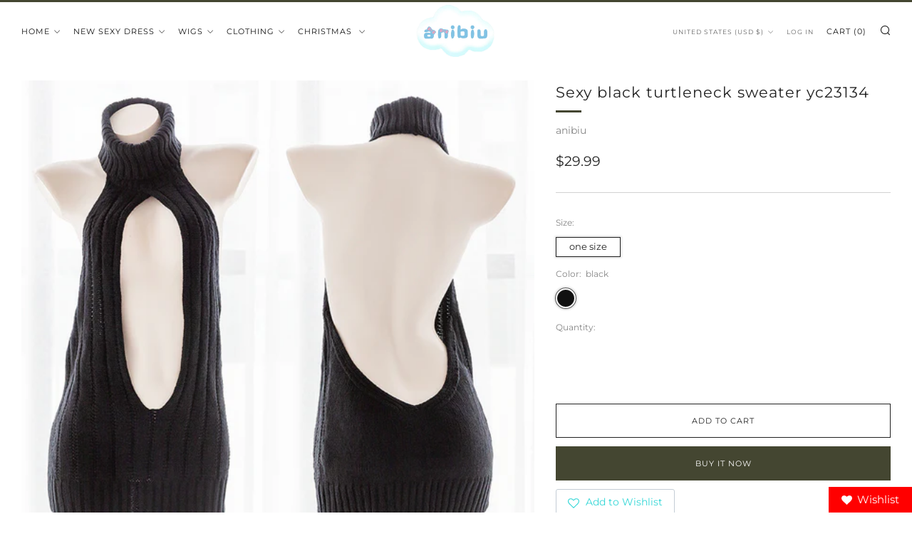

--- FILE ---
content_type: text/javascript
request_url: https://www.anibiu.com/cdn/shop/t/15/assets/custom.js?v=152733329445290166911675908307
body_size: -744
content:
//# sourceMappingURL=/cdn/shop/t/15/assets/custom.js.map?v=152733329445290166911675908307
